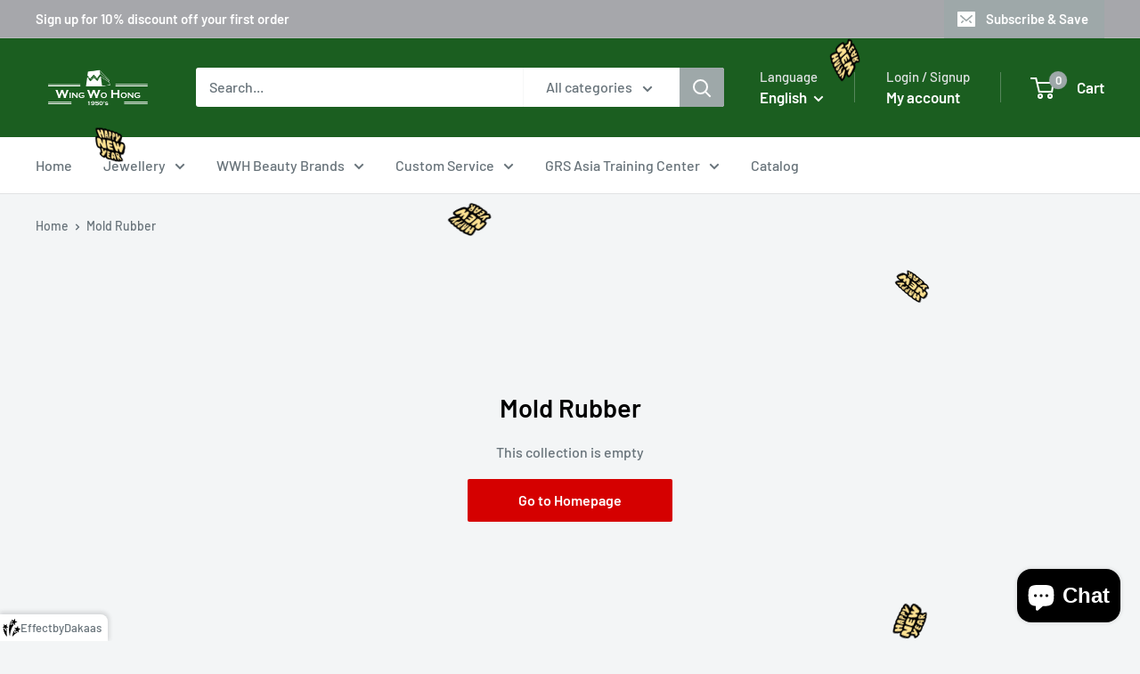

--- FILE ---
content_type: text/html; charset=utf-8
request_url: https://www.google.com/recaptcha/api2/aframe
body_size: 265
content:
<!DOCTYPE HTML><html><head><meta http-equiv="content-type" content="text/html; charset=UTF-8"></head><body><script nonce="ijFx3trmTn8stu1l_1wJXw">/** Anti-fraud and anti-abuse applications only. See google.com/recaptcha */ try{var clients={'sodar':'https://pagead2.googlesyndication.com/pagead/sodar?'};window.addEventListener("message",function(a){try{if(a.source===window.parent){var b=JSON.parse(a.data);var c=clients[b['id']];if(c){var d=document.createElement('img');d.src=c+b['params']+'&rc='+(localStorage.getItem("rc::a")?sessionStorage.getItem("rc::b"):"");window.document.body.appendChild(d);sessionStorage.setItem("rc::e",parseInt(sessionStorage.getItem("rc::e")||0)+1);localStorage.setItem("rc::h",'1769246082289');}}}catch(b){}});window.parent.postMessage("_grecaptcha_ready", "*");}catch(b){}</script></body></html>